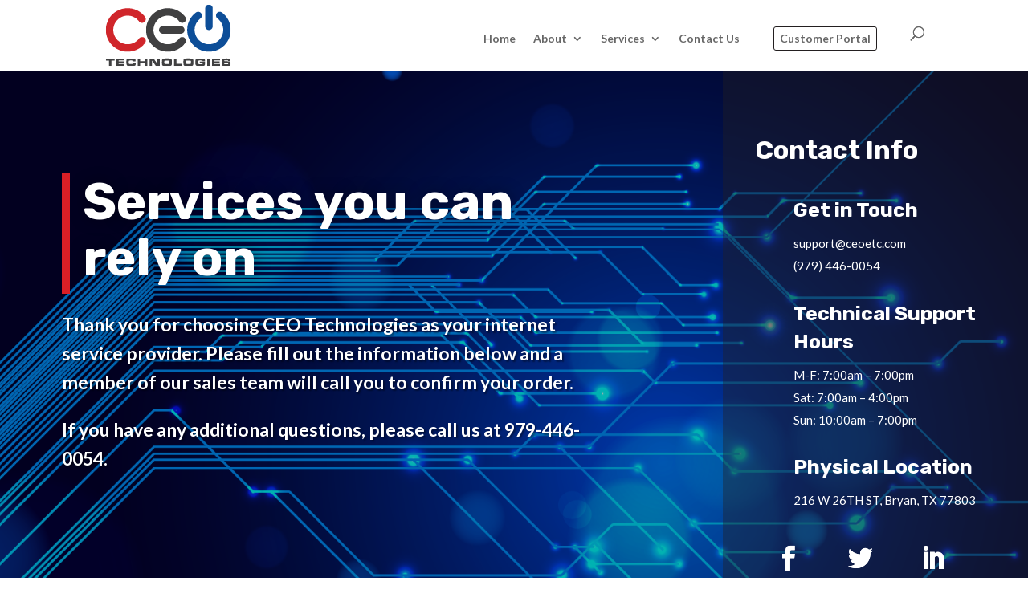

--- FILE ---
content_type: text/html; charset=UTF-8
request_url: https://ceoetc.com/catalon2/
body_size: 11969
content:
<!DOCTYPE html><html lang="en-US"><head> <script type="text/javascript">
/* <![CDATA[ */
 var gform;gform||(document.addEventListener("gform_main_scripts_loaded",function(){gform.scriptsLoaded=!0}),window.addEventListener("DOMContentLoaded",function(){gform.domLoaded=!0}),gform={domLoaded:!1,scriptsLoaded:!1,initializeOnLoaded:function(o){gform.domLoaded&&gform.scriptsLoaded?o():!gform.domLoaded&&gform.scriptsLoaded?window.addEventListener("DOMContentLoaded",o):document.addEventListener("gform_main_scripts_loaded",o)},hooks:{action:{},filter:{}},addAction:function(o,n,r,t){gform.addHook("action",o,n,r,t)},addFilter:function(o,n,r,t){gform.addHook("filter",o,n,r,t)},doAction:function(o){gform.doHook("action",o,arguments)},applyFilters:function(o){return gform.doHook("filter",o,arguments)},removeAction:function(o,n){gform.removeHook("action",o,n)},removeFilter:function(o,n,r){gform.removeHook("filter",o,n,r)},addHook:function(o,n,r,t,i){null==gform.hooks[o][n]&&(gform.hooks[o][n]=[]);var e=gform.hooks[o][n];null==i&&(i=n+"_"+e.length),gform.hooks[o][n].push({tag:i,callable:r,priority:t=null==t?10:t})},doHook:function(n,o,r){var t;if(r=Array.prototype.slice.call(r,1),null!=gform.hooks[n][o]&&((o=gform.hooks[n][o]).sort(function(o,n){return o.priority-n.priority}),o.forEach(function(o){"function"!=typeof(t=o.callable)&&(t=window[t]),"action"==n?t.apply(null,r):r[0]=t.apply(null,r)})),"filter"==n)return r[0]},removeHook:function(o,n,t,i){var r;null!=gform.hooks[o][n]&&(r=(r=gform.hooks[o][n]).filter(function(o,n,r){return!!(null!=i&&i!=o.tag||null!=t&&t!=o.priority)}),gform.hooks[o][n]=r)}}); 
/* ]]> */
</script>
<meta charset="UTF-8" /><meta http-equiv="X-UA-Compatible" content="IE=edge"><script data-cfasync="false" id="ao_optimized_gfonts_config">WebFontConfig={google:{families:["Lato:100,100italic,300,300italic,regular,italic,700,700italic,900,900italic","Rubik:300,regular,500,600,700,800,900,300italic,italic,500italic,600italic,700italic,800italic,900italic"] },classes:false, events:false, timeout:1500};</script><link rel="pingback" href="https://ceoetc.com/xmlrpc.php" /> <script type="text/javascript">document.documentElement.className = 'js';</script> <meta name='robots' content='index, follow, max-image-preview:large, max-snippet:-1, max-video-preview:-1' /> <script type="text/javascript">let jqueryParams=[],jQuery=function(r){return jqueryParams=[...jqueryParams,r],jQuery},$=function(r){return jqueryParams=[...jqueryParams,r],$};window.jQuery=jQuery,window.$=jQuery;let customHeadScripts=!1;jQuery.fn=jQuery.prototype={},$.fn=jQuery.prototype={},jQuery.noConflict=function(r){if(window.jQuery)return jQuery=window.jQuery,$=window.jQuery,customHeadScripts=!0,jQuery.noConflict},jQuery.ready=function(r){jqueryParams=[...jqueryParams,r]},$.ready=function(r){jqueryParams=[...jqueryParams,r]},jQuery.load=function(r){jqueryParams=[...jqueryParams,r]},$.load=function(r){jqueryParams=[...jqueryParams,r]},jQuery.fn.ready=function(r){jqueryParams=[...jqueryParams,r]},$.fn.ready=function(r){jqueryParams=[...jqueryParams,r]};</script> <link media="all" href="https://ceoetc.com/wp-content/cache/autoptimize/css/autoptimize_0a854de74d2196e273f9cd94348e71be.css" rel="stylesheet"><link media="none" href="https://ceoetc.com/wp-content/cache/autoptimize/css/autoptimize_ed87e6fc5b520cbb909790129bcf475a.css" rel="stylesheet"><title>Catalon II - Service Sign Up - CEO Technologies</title><link rel="canonical" href="https://ceoetc.com/catalon2/" /><meta property="og:locale" content="en_US" /><meta property="og:type" content="article" /><meta property="og:title" content="Catalon II - Service Sign Up - CEO Technologies" /><meta property="og:url" content="https://ceoetc.com/catalon2/" /><meta property="og:site_name" content="CEO Technologies" /><meta property="article:modified_time" content="2022-02-22T21:47:15+00:00" /><meta name="twitter:card" content="summary_large_image" /><meta name="twitter:label1" content="Est. reading time" /><meta name="twitter:data1" content="2 minutes" /> <script type="application/ld+json" class="yoast-schema-graph">{"@context":"https://schema.org","@graph":[{"@type":"WebPage","@id":"https://ceoetc.com/catalon2/","url":"https://ceoetc.com/catalon2/","name":"Catalon II - Service Sign Up - CEO Technologies","isPartOf":{"@id":"https://ceoetc.com/#website"},"datePublished":"2020-12-16T19:30:43+00:00","dateModified":"2022-02-22T21:47:15+00:00","breadcrumb":{"@id":"https://ceoetc.com/catalon2/#breadcrumb"},"inLanguage":"en-US","potentialAction":[{"@type":"ReadAction","target":["https://ceoetc.com/catalon2/"]}]},{"@type":"BreadcrumbList","@id":"https://ceoetc.com/catalon2/#breadcrumb","itemListElement":[{"@type":"ListItem","position":1,"name":"Home","item":"https://ceoetc.com/"},{"@type":"ListItem","position":2,"name":"Catalon II &#8211; Service Sign Up"}]},{"@type":"WebSite","@id":"https://ceoetc.com/#website","url":"https://ceoetc.com/","name":"CEO Technologies","description":"Your Technology Experts","publisher":{"@id":"https://ceoetc.com/#organization"},"potentialAction":[{"@type":"SearchAction","target":{"@type":"EntryPoint","urlTemplate":"https://ceoetc.com/?s={search_term_string}"},"query-input":"required name=search_term_string"}],"inLanguage":"en-US"},{"@type":"Organization","@id":"https://ceoetc.com/#organization","name":"CEO Technologies","url":"https://ceoetc.com/","logo":{"@type":"ImageObject","inLanguage":"en-US","@id":"https://ceoetc.com/#/schema/logo/image/","url":"https://ceoetc.com/wp-content/uploads/2021/06/CEOTechnologiesLogo.png","contentUrl":"https://ceoetc.com/wp-content/uploads/2021/06/CEOTechnologiesLogo.png","width":298,"height":298,"caption":"CEO Technologies"},"image":{"@id":"https://ceoetc.com/#/schema/logo/image/"}}]}</script> <link rel='dns-prefetch' href='//use.fontawesome.com' /><link href='https://fonts.gstatic.com' crossorigin='anonymous' rel='preconnect' /><link href='https://ajax.googleapis.com' rel='preconnect' /><link href='https://fonts.googleapis.com' rel='preconnect' /><link rel="alternate" type="application/rss+xml" title="CEO Technologies &raquo; Feed" href="https://ceoetc.com/feed/" /><link rel="alternate" type="application/rss+xml" title="CEO Technologies &raquo; Comments Feed" href="https://ceoetc.com/comments/feed/" /><meta content="CEO Tech Child Theme v.3.25.2.1561492674" name="generator"/> <script type="text/javascript" src="https://ceoetc.com/wp-includes/js/jquery/jquery.min.js" id="jquery-core-js"></script> <script type="text/javascript" id="jquery-js-after">jqueryParams.length&&$.each(jqueryParams,function(e,r){if("function"==typeof r){var n=String(r);n.replace("$","jQuery");var a=new Function("return "+n)();$(document).ready(a)}});</script> <script type="text/javascript" src="https://use.fontawesome.com/1221830e3d.js" id="divi-fontawesome-gtm-js"></script> <script type="text/javascript" id="gform_gravityforms-js-extra">var gf_global = {"gf_currency_config":{"name":"U.S. Dollar","symbol_left":"$","symbol_right":"","symbol_padding":"","thousand_separator":",","decimal_separator":".","decimals":2,"code":"USD"},"base_url":"https:\/\/ceoetc.com\/wp-content\/plugins\/gravityforms","number_formats":[],"spinnerUrl":"https:\/\/ceoetc.com\/wp-content\/plugins\/gravityforms\/images\/spinner.svg","version_hash":"638b803cd871fec8e31809bc56ef75f3","strings":{"newRowAdded":"New row added.","rowRemoved":"Row removed","formSaved":"The form has been saved.  The content contains the link to return and complete the form."}};
var gform_i18n = {"datepicker":{"days":{"monday":"Mo","tuesday":"Tu","wednesday":"We","thursday":"Th","friday":"Fr","saturday":"Sa","sunday":"Su"},"months":{"january":"January","february":"February","march":"March","april":"April","may":"May","june":"June","july":"July","august":"August","september":"September","october":"October","november":"November","december":"December"},"firstDay":1,"iconText":"Select date"}};
var gf_legacy_multi = {"22":"1"};
var gform_gravityforms = {"strings":{"invalid_file_extension":"This type of file is not allowed. Must be one of the following:","delete_file":"Delete this file","in_progress":"in progress","file_exceeds_limit":"File exceeds size limit","illegal_extension":"This type of file is not allowed.","max_reached":"Maximum number of files reached","unknown_error":"There was a problem while saving the file on the server","currently_uploading":"Please wait for the uploading to complete","cancel":"Cancel","cancel_upload":"Cancel this upload","cancelled":"Cancelled"},"vars":{"images_url":"https:\/\/ceoetc.com\/wp-content\/plugins\/gravityforms\/images"}};</script> <script type="text/javascript" id="gform_gravityforms-js-before">var gform;gform||(document.addEventListener("gform_main_scripts_loaded",function(){gform.scriptsLoaded=!0}),window.addEventListener("DOMContentLoaded",function(){gform.domLoaded=!0}),gform={domLoaded:!1,scriptsLoaded:!1,initializeOnLoaded:function(o){gform.domLoaded&&gform.scriptsLoaded?o():!gform.domLoaded&&gform.scriptsLoaded?window.addEventListener("DOMContentLoaded",o):document.addEventListener("gform_main_scripts_loaded",o)},hooks:{action:{},filter:{}},addAction:function(o,n,r,t){gform.addHook("action",o,n,r,t)},addFilter:function(o,n,r,t){gform.addHook("filter",o,n,r,t)},doAction:function(o){gform.doHook("action",o,arguments)},applyFilters:function(o){return gform.doHook("filter",o,arguments)},removeAction:function(o,n){gform.removeHook("action",o,n)},removeFilter:function(o,n,r){gform.removeHook("filter",o,n,r)},addHook:function(o,n,r,t,i){null==gform.hooks[o][n]&&(gform.hooks[o][n]=[]);var e=gform.hooks[o][n];null==i&&(i=n+"_"+e.length),gform.hooks[o][n].push({tag:i,callable:r,priority:t=null==t?10:t})},doHook:function(n,o,r){var t;if(r=Array.prototype.slice.call(r,1),null!=gform.hooks[n][o]&&((o=gform.hooks[n][o]).sort(function(o,n){return o.priority-n.priority}),o.forEach(function(o){"function"!=typeof(t=o.callable)&&(t=window[t]),"action"==n?t.apply(null,r):r[0]=t.apply(null,r)})),"filter"==n)return r[0]},removeHook:function(o,n,t,i){var r;null!=gform.hooks[o][n]&&(r=(r=gform.hooks[o][n]).filter(function(o,n,r){return!!(null!=i&&i!=o.tag||null!=t&&t!=o.priority)}),gform.hooks[o][n]=r)}});</script> <link rel="https://api.w.org/" href="https://ceoetc.com/wp-json/" /><link rel="alternate" type="application/json" href="https://ceoetc.com/wp-json/wp/v2/pages/30150" /><link rel="EditURI" type="application/rsd+xml" title="RSD" href="https://ceoetc.com/xmlrpc.php?rsd" /><link rel='shortlink' href='https://ceoetc.com/?p=30150' /><link rel="alternate" type="application/json+oembed" href="https://ceoetc.com/wp-json/oembed/1.0/embed?url=https%3A%2F%2Fceoetc.com%2Fcatalon2%2F" /><link rel="alternate" type="text/xml+oembed" href="https://ceoetc.com/wp-json/oembed/1.0/embed?url=https%3A%2F%2Fceoetc.com%2Fcatalon2%2F&#038;format=xml" /> <script>document.documentElement.className = document.documentElement.className.replace( 'no-js', 'js' );</script> <meta name="viewport" content="width=device-width, initial-scale=1.0, maximum-scale=1.0, user-scalable=0" /><link rel="stylesheet" href="https://use.fontawesome.com/releases/v5.0.8/css/all.css" integrity="sha384-3AB7yXWz4OeoZcPbieVW64vVXEwADiYyAEhwilzWsLw+9FgqpyjjStpPnpBO8o8S" crossorigin="anonymous"><link rel="icon" href="https://ceoetc.com/wp-content/uploads/2019/10/power-symbol_blue-150x150.png" sizes="32x32" /><link rel="icon" href="https://ceoetc.com/wp-content/uploads/2019/10/power-symbol_blue.png" sizes="192x192" /><link rel="apple-touch-icon" href="https://ceoetc.com/wp-content/uploads/2019/10/power-symbol_blue.png" /><meta name="msapplication-TileImage" content="https://ceoetc.com/wp-content/uploads/2019/10/power-symbol_blue.png" /><script data-cfasync="false" id="ao_optimized_gfonts_webfontloader">(function() {var wf = document.createElement('script');wf.src='https://ajax.googleapis.com/ajax/libs/webfont/1/webfont.js';wf.type='text/javascript';wf.async='true';var s=document.getElementsByTagName('script')[0];s.parentNode.insertBefore(wf, s);})();</script></head><body class="page-template-default page page-id-30150  divi-font-awesome et_pb_button_helper_class et_fixed_nav et_show_nav et_primary_nav_dropdown_animation_fade et_secondary_nav_dropdown_animation_fade et_header_style_left et_pb_footer_columns3 et_cover_background et_pb_gutter osx et_pb_gutters3 et_pb_pagebuilder_layout et_no_sidebar et_divi_theme et-db">
<div id="page-container"><header id="main-header" data-height-onload="66"><div class="container clearfix et_menu_container"><div class="logo_container"> <span class="logo_helper"></span> <a href="https://ceoetc.com/"> <img  width="157" height="78" alt="CEO Technologies" id="logo" data-height-percentage="54" data-src="https://ceoetc.com/wp-content/uploads/2021/04/CEO-weblogo.png" class="lazyload" src="[data-uri]" /><noscript><img src="https://ceoetc.com/wp-content/uploads/2021/04/CEO-weblogo.png" width="157" height="78" alt="CEO Technologies" id="logo" data-height-percentage="54" /></noscript> </a></div><div id="et-top-navigation" data-height="66" data-fixed-height="40"><nav id="top-menu-nav"><ul id="top-menu" class="nav"><li id="menu-item-28488" class="menu-item menu-item-type-post_type menu-item-object-page menu-item-home menu-item-28488"><a href="https://ceoetc.com/">Home</a></li><li id="menu-item-29060" class="menu-item menu-item-type-post_type menu-item-object-page menu-item-has-children menu-item-29060"><a href="https://ceoetc.com/about-us/">About</a><ul class="sub-menu"><li id="menu-item-29858" class="menu-item menu-item-type-post_type menu-item-object-page menu-item-29858"><a href="https://ceoetc.com/careers/">Careers</a></li><li id="menu-item-31166" class="menu-item menu-item-type-post_type menu-item-object-page menu-item-31166"><a href="https://ceoetc.com/bundle-my-services/">Bundle My Services</a></li><li id="menu-item-31167" class="menu-item menu-item-type-post_type menu-item-object-page menu-item-31167"><a href="https://ceoetc.com/refer-a-friend/">Refer A Friend</a></li><li id="menu-item-31165" class="menu-item menu-item-type-post_type menu-item-object-page menu-item-31165"><a href="https://ceoetc.com/frequently-asked-questions/">Frequently Asked Questions</a></li></ul></li><li id="menu-item-28490" class="menu-item menu-item-type-custom menu-item-object-custom menu-item-has-children menu-item-28490"><a>Services</a><ul class="sub-menu"><li id="menu-item-28658" class="menu-item menu-item-type-post_type menu-item-object-page menu-item-28658"><a href="https://ceoetc.com/high-speed-internet/">High Speed Internet</a></li><li id="menu-item-28907" class="menu-item menu-item-type-post_type menu-item-object-page menu-item-28907"><a href="https://ceoetc.com/msp-services/">MSP Services</a></li><li id="menu-item-29765" class="menu-item menu-item-type-post_type menu-item-object-page menu-item-29765"><a href="https://ceoetc.com/security-and-surveillance/">Security and Surveillance</a></li><li id="menu-item-29799" class="menu-item menu-item-type-post_type menu-item-object-page menu-item-29799"><a href="https://ceoetc.com/phone-services/">Phone Services</a></li></ul></li><li id="menu-item-29179" class="menu-item menu-item-type-post_type menu-item-object-page menu-item-29179"><a href="https://ceoetc.com/contact-us/">Contact Us</a></li><li id="menu-item-28545" class="button menu-item menu-item-type-custom menu-item-object-custom menu-item-28545"><a target="_blank" rel="noopener" href="https://billpayment.us.com/">Customer Portal</a></li></ul></nav><div id="et_top_search"> <span id="et_search_icon"></span></div><div id="et_mobile_nav_menu"><div class="mobile_nav closed"> <span class="select_page">Select Page</span> <span class="mobile_menu_bar mobile_menu_bar_toggle"></span></div></div></div></div><div class="et_search_outer"><div class="container et_search_form_container"><form role="search" method="get" class="et-search-form" action="https://ceoetc.com/"> <input type="search" class="et-search-field" placeholder="Search &hellip;" value="" name="s" title="Search for:" /></form> <span class="et_close_search_field"></span></div></div></header><div id="et-main-area"><div id="main-content"><article id="post-30150" class="post-30150 page type-page status-publish hentry"><div class="entry-content"><div class="et-l et-l--post"><div class="et_builder_inner_content et_pb_gutters3"><div class="et_pb_section et_pb_section_0 et_pb_section_parallax et_pb_with_background et_section_regular" > <span class="et_parallax_bg_wrap"><span
 class="et_parallax_bg"
 style="background-image: url(https://ceoetc.com/wp-content/uploads/2019/10/digital-background.png);"
 ></span></span><div class="et_pb_row et_pb_row_0 et_pb_equal_columns et_pb_gutters3"><div class="et_pb_column et_pb_column_2_3 et_pb_column_0  et_pb_css_mix_blend_mode_passthrough"><div class="et_pb_with_border et_pb_module et_pb_text et_pb_text_0  et_pb_text_align_left et_pb_bg_layout_dark"><div class="et_pb_text_inner"><h1>Services you can rely on</h1></div></div><div class="et_pb_module et_pb_text et_pb_text_1 et_animated  et_pb_text_align_left et_pb_bg_layout_dark"><div class="et_pb_text_inner"><p>Thank you for choosing CEO Technologies as your internet service provider. Please fill out the information below and a member of our sales team will call you to confirm your order.</p><p>If you have any additional questions, please call us at 979-446-0054.</p></div></div></div><div class="et_pb_column et_pb_column_1_3 et_pb_column_1  et_pb_css_mix_blend_mode_passthrough et-last-child"><div class="et_pb_module et_pb_text et_pb_text_2  et_pb_text_align_left et_pb_bg_layout_light"><div class="et_pb_text_inner"><h2><span style="color: #ffffff;">Contact Info</span></h2></div></div><div class="et_pb_module et_pb_blurb et_pb_blurb_0 et_animated  et_pb_text_align_left  et_pb_blurb_position_left et_pb_bg_layout_dark"><div class="et_pb_blurb_content"><div class="et_pb_main_blurb_image"><span class="et_pb_image_wrap"><span class="et-waypoint et_pb_animation_off et_pb_animation_off_tablet et_pb_animation_off_phone et-pb-icon"></span></span></div><div class="et_pb_blurb_container"><h4 class="et_pb_module_header"><span>Get in Touch</span></h4><div class="et_pb_blurb_description">support@ceoetc.com<br /> (979) 446-0054</div></div></div></div><div class="et_pb_module et_pb_blurb et_pb_blurb_1 et_animated  et_pb_text_align_left  et_pb_blurb_position_left et_pb_bg_layout_dark"><div class="et_pb_blurb_content"><div class="et_pb_main_blurb_image"><span class="et_pb_image_wrap"><span class="et-waypoint et_pb_animation_off et_pb_animation_off_tablet et_pb_animation_off_phone et-pb-icon"></span></span></div><div class="et_pb_blurb_container"><h4 class="et_pb_module_header"><span>Technical Support Hours</span></h4><div class="et_pb_blurb_description">M-F: 7:00am &#8211; 7:00pm<br /> Sat: 7:00am &#8211; 4:00pm<br /> Sun: 10:00am &#8211; 7:00pm</div></div></div></div><div class="et_pb_module et_pb_blurb et_pb_blurb_2 et_animated  et_pb_text_align_left  et_pb_blurb_position_left et_pb_bg_layout_dark"><div class="et_pb_blurb_content"><div class="et_pb_main_blurb_image"><span class="et_pb_image_wrap"><span class="et-waypoint et_pb_animation_off et_pb_animation_off_tablet et_pb_animation_off_phone et-pb-icon"></span></span></div><div class="et_pb_blurb_container"><h4 class="et_pb_module_header"><span>Physical Location</span></h4><div class="et_pb_blurb_description"><p>216 W 26TH ST, Bryan, TX 77803</p></div></div></div></div><ul class="et_pb_module et_pb_social_media_follow et_pb_social_media_follow_0 clearfix  et_pb_text_align_left et_pb_bg_layout_light"><li
 class='et_pb_social_media_follow_network_0 et_pb_social_icon et_pb_social_network_link  et-social-facebook'><a
 href='https://www.facebook.com/ceoetc/'
 class='icon et_pb_with_border'
 title='Follow on Facebook'
 target="_blank"><span
 class='et_pb_social_media_follow_network_name'
 aria-hidden='true'
 >Follow</span></a></li><li
 class='et_pb_social_media_follow_network_1 et_pb_social_icon et_pb_social_network_link  et-social-twitter'><a
 href='https://twitter.com/ceo_etc'
 class='icon et_pb_with_border'
 title='Follow on Twitter'
 target="_blank"><span
 class='et_pb_social_media_follow_network_name'
 aria-hidden='true'
 >Follow</span></a></li><li
 class='et_pb_social_media_follow_network_2 et_pb_social_icon et_pb_social_network_link  et-social-linkedin'><a
 href='https://www.linkedin.com/company/2985880/'
 class='icon et_pb_with_border'
 title='Follow on LinkedIn'
 target="_blank"><span
 class='et_pb_social_media_follow_network_name'
 aria-hidden='true'
 >Follow</span></a></li></ul></div></div></div><div class="et_pb_section et_pb_section_1 et_pb_with_background et_section_regular" ><div class="et_pb_row et_pb_row_1"><div class="et_pb_column et_pb_column_4_4 et_pb_column_2  et_pb_css_mix_blend_mode_passthrough et-last-child"><div class="et_pb_module et_pb_text et_pb_text_3  et_pb_text_align_left et_pb_bg_layout_light"><div class="et_pb_text_inner"><h2>Catalon II &#8211; Service Sign Up Form</h2></div></div><div class="et_pb_module et_pb_divider et_pb_divider_0 et_pb_divider_position_center et_pb_space"><div class="et_pb_divider_internal"></div></div><div class="et_pb_module et_pb_text et_pb_text_4  et_pb_text_align_left et_pb_bg_layout_light"><div class="et_pb_text_inner"><div class='gf_browser_chrome gform_wrapper gform_legacy_markup_wrapper gform-theme--no-framework' data-form-theme='legacy' data-form-index='0' id='gform_wrapper_22' ><div id='gf_22' class='gform_anchor' tabindex='-1'></div><div class='gform_heading'><p class='gform_description'></p></div><form method='post' enctype='multipart/form-data'  id='gform_22'  action='/catalon2/#gf_22' data-formid='22' novalidate><div id='gf_progressbar_wrapper_22' class='gf_progressbar_wrapper'><h3 class="gf_progressbar_title">Step <span class='gf_step_current_page'>1</span> of <span class='gf_step_page_count'>6</span></h3><div class='gf_progressbar gf_progressbar_blue' aria-hidden='true'><div class='gf_progressbar_percentage percentbar_blue percentbar_16' style='width:16%;'><span>16%</span></div></div></div><div class='gform-body gform_body'><div id='gform_page_22_1' class='gform_page ' data-js='page-field-id-1' ><div class='gform_page_fields'><ul id='gform_fields_22' class='gform_fields top_label form_sublabel_below description_below'><li id="field_22_1" class="gfield gfield--type-section gsection field_sublabel_below gfield--has-description field_description_below gfield_visibility_visible"  data-js-reload="field_22_1" ><h2 class="gsection_title">MDU Sign Up Form</h2><div class='gsection_description' id='gfield_description_22_1'><br> Thank you for your interest in CEO Technologies. Please fill out the form in its entirety.</div></li><li id="field_22_63" class="gfield gfield--type-name gfield_contains_required field_sublabel_below gfield--no-description field_description_below gfield_visibility_visible"  data-js-reload="field_22_63" ><label class='gfield_label gform-field-label gfield_label_before_complex' >Name<span class="gfield_required"><span class="gfield_required gfield_required_asterisk">*</span></span></label><div class='ginput_complex ginput_container ginput_container--name has_prefix has_first_name no_middle_name has_last_name no_suffix gf_name_has_3 ginput_container_name gform-grid-row' id='input_22_63'> <span id='input_22_63_2_container' class='name_prefix name_prefix_select gform-grid-col gform-grid-col--size-auto' > <select name='input_63.2' id='input_22_63_2'    aria-required='false'   ><option value=''></option><option value='Dr.' >Dr.</option><option value='Miss' >Miss</option><option value='Mr.' >Mr.</option><option value='Mrs.' >Mrs.</option><option value='Ms.' >Ms.</option><option value='Prof.' >Prof.</option><option value='Rev.' >Rev.</option> </select> <label for='input_22_63_2' class='gform-field-label gform-field-label--type-sub '>Prefix</label> </span> <span id='input_22_63_3_container' class='name_first gform-grid-col gform-grid-col--size-auto' > <input type='text' name='input_63.3' id='input_22_63_3' value=''   aria-required='true'     /> <label for='input_22_63_3' class='gform-field-label gform-field-label--type-sub '>First</label> </span> <span id='input_22_63_6_container' class='name_last gform-grid-col gform-grid-col--size-auto' > <input type='text' name='input_63.6' id='input_22_63_6' value=''   aria-required='true'     /> <label for='input_22_63_6' class='gform-field-label gform-field-label--type-sub '>Last</label> </span></div></li><li id="field_22_64" class="gfield gfield--type-email gfield_contains_required field_sublabel_below gfield--no-description field_description_below gfield_visibility_visible"  data-js-reload="field_22_64" ><label class='gfield_label gform-field-label gfield_label_before_complex' >Email<span class="gfield_required"><span class="gfield_required gfield_required_asterisk">*</span></span></label><div class='ginput_complex ginput_container ginput_container_email gform-grid-row' id='input_22_64_container'> <span id='input_22_64_1_container' class='ginput_left gform-grid-col gform-grid-col--size-auto'> <input class='' type='email' name='input_64' id='input_22_64' value=''    aria-required="true" aria-invalid="false"  /> <label for='input_22_64' class='gform-field-label gform-field-label--type-sub '>Enter Email</label> </span> <span id='input_22_64_2_container' class='ginput_right gform-grid-col gform-grid-col--size-auto'> <input class='' type='email' name='input_64_2' id='input_22_64_2' value=''    aria-required="true" aria-invalid="false"  /> <label for='input_22_64_2' class='gform-field-label gform-field-label--type-sub '>Confirm Email</label> </span><div class='gf_clear gf_clear_complex'></div></div></li><li id="field_22_65" class="gfield gfield--type-phone gfield_contains_required field_sublabel_below gfield--no-description field_description_below gfield_visibility_visible"  data-js-reload="field_22_65" ><label class='gfield_label gform-field-label' for='input_22_65'>Phone<span class="gfield_required"><span class="gfield_required gfield_required_asterisk">*</span></span></label><div class='ginput_container ginput_container_phone'><input name='input_65' id='input_22_65' type='tel' value='' class='medium'   aria-required="true" aria-invalid="false"   /></div></li><li id="field_22_66" class="gfield gfield--type-address gfield_contains_required field_sublabel_below gfield--no-description field_description_below gfield_visibility_visible"  data-js-reload="field_22_66" ><label class='gfield_label gform-field-label gfield_label_before_complex' >Address<span class="gfield_required"><span class="gfield_required gfield_required_asterisk">*</span></span></label><div class='ginput_complex ginput_container has_street has_street2 has_city has_state has_zip ginput_container_address gform-grid-row' id='input_22_66' > <span class='ginput_full address_line_1 ginput_address_line_1 gform-grid-col' id='input_22_66_1_container' > <input type='text' name='input_66.1' id='input_22_66_1' value=''    aria-required='true'    /> <label for='input_22_66_1' id='input_22_66_1_label' class='gform-field-label gform-field-label--type-sub '>Street Address</label> </span><span class='ginput_full address_line_2 ginput_address_line_2 gform-grid-col' id='input_22_66_2_container' > <input type='text' name='input_66.2' id='input_22_66_2' value=''     aria-required='false'   /> <label for='input_22_66_2' id='input_22_66_2_label' class='gform-field-label gform-field-label--type-sub '>Apt Number</label> </span><span class='ginput_left address_city ginput_address_city gform-grid-col' id='input_22_66_3_container' > <input type='text' name='input_66.3' id='input_22_66_3' value=''    aria-required='true'    /> <label for='input_22_66_3' id='input_22_66_3_label' class='gform-field-label gform-field-label--type-sub '>City</label> </span><span class='ginput_right address_state ginput_address_state gform-grid-col' id='input_22_66_4_container' > <select name='input_66.4' id='input_22_66_4'     aria-required='true'    ><option value='' ></option><option value='Alabama' >Alabama</option><option value='Alaska' >Alaska</option><option value='American Samoa' >American Samoa</option><option value='Arizona' >Arizona</option><option value='Arkansas' >Arkansas</option><option value='California' >California</option><option value='Colorado' >Colorado</option><option value='Connecticut' >Connecticut</option><option value='Delaware' >Delaware</option><option value='District of Columbia' >District of Columbia</option><option value='Florida' >Florida</option><option value='Georgia' >Georgia</option><option value='Guam' >Guam</option><option value='Hawaii' >Hawaii</option><option value='Idaho' >Idaho</option><option value='Illinois' >Illinois</option><option value='Indiana' >Indiana</option><option value='Iowa' >Iowa</option><option value='Kansas' >Kansas</option><option value='Kentucky' >Kentucky</option><option value='Louisiana' >Louisiana</option><option value='Maine' >Maine</option><option value='Maryland' >Maryland</option><option value='Massachusetts' >Massachusetts</option><option value='Michigan' >Michigan</option><option value='Minnesota' >Minnesota</option><option value='Mississippi' >Mississippi</option><option value='Missouri' >Missouri</option><option value='Montana' >Montana</option><option value='Nebraska' >Nebraska</option><option value='Nevada' >Nevada</option><option value='New Hampshire' >New Hampshire</option><option value='New Jersey' >New Jersey</option><option value='New Mexico' >New Mexico</option><option value='New York' >New York</option><option value='North Carolina' >North Carolina</option><option value='North Dakota' >North Dakota</option><option value='Northern Mariana Islands' >Northern Mariana Islands</option><option value='Ohio' >Ohio</option><option value='Oklahoma' >Oklahoma</option><option value='Oregon' >Oregon</option><option value='Pennsylvania' >Pennsylvania</option><option value='Puerto Rico' >Puerto Rico</option><option value='Rhode Island' >Rhode Island</option><option value='South Carolina' >South Carolina</option><option value='South Dakota' >South Dakota</option><option value='Tennessee' >Tennessee</option><option value='Texas' selected='selected'>Texas</option><option value='Utah' >Utah</option><option value='U.S. Virgin Islands' >U.S. Virgin Islands</option><option value='Vermont' >Vermont</option><option value='Virginia' >Virginia</option><option value='Washington' >Washington</option><option value='West Virginia' >West Virginia</option><option value='Wisconsin' >Wisconsin</option><option value='Wyoming' >Wyoming</option><option value='Armed Forces Americas' >Armed Forces Americas</option><option value='Armed Forces Europe' >Armed Forces Europe</option><option value='Armed Forces Pacific' >Armed Forces Pacific</option></select> <label for='input_22_66_4' id='input_22_66_4_label' class='gform-field-label gform-field-label--type-sub '>State</label> </span><span class='ginput_left address_zip ginput_address_zip gform-grid-col' id='input_22_66_5_container' > <input type='text' name='input_66.5' id='input_22_66_5' value=''    aria-required='true'    /> <label for='input_22_66_5' id='input_22_66_5_label' class='gform-field-label gform-field-label--type-sub '>ZIP Code</label> </span><input type='hidden' class='gform_hidden' name='input_66.6' id='input_22_66_6' value='United States' /><div class='gf_clear gf_clear_complex'></div></div></li></ul></div><div class='gform_page_footer top_label'> <input type='button' id='gform_next_button_22_37' class='gform_next_button gform-theme-button button' value='Next'  onclick='jQuery("#gform_target_page_number_22").val("2");  jQuery("#gform_22").trigger("submit",[true]); ' onkeypress='if( event.keyCode == 13 ){ jQuery("#gform_target_page_number_22").val("2");  jQuery("#gform_22").trigger("submit",[true]); } ' /></div></div><div id='gform_page_22_2' class='gform_page' data-js='page-field-id-37' style='display:none;'><div class='gform_page_fields'><ul id='gform_fields_22_2' class='gform_fields top_label form_sublabel_below description_below'><li id="field_22_55" class="gfield gfield--type-section gsection field_sublabel_below gfield--has-description field_description_below gfield_visibility_visible"  data-js-reload="field_22_55" ><h2 class="gsection_title">Services</h2><div class='gsection_description' id='gfield_description_22_55'>Please select all services you would like to sign up for:</div></li><li id="field_22_67" class="gfield gfield--type-radio gfield--type-choice gfield_contains_required field_sublabel_below gfield--no-description field_description_below gfield_visibility_visible"  data-js-reload="field_22_67" ><label class='gfield_label gform-field-label' >Internet Packages (one must be selected)<span class="gfield_required"><span class="gfield_required gfield_required_asterisk">*</span></span></label><div class='ginput_container ginput_container_radio'><ul class='gfield_radio' id='input_22_67'><li class='gchoice gchoice_22_67_0'> <input name='input_67' type='radio' value='Up to 200 Mbps (250 GB data limit) - $59.99/mo'  id='choice_22_67_0'    /> <label for='choice_22_67_0' id='label_22_67_0' class='gform-field-label gform-field-label--type-inline'>Up to 200 Mbps (250 GB data limit) - $59.99/mo</label></li><li class='gchoice gchoice_22_67_1'> <input name='input_67' type='radio' value='Up to 400 Mbps (1 TB data limit) - $79.99/mo'  id='choice_22_67_1'    /> <label for='choice_22_67_1' id='label_22_67_1' class='gform-field-label gform-field-label--type-inline'>Up to 400 Mbps (1 TB data limit) - $79.99/mo</label></li><li class='gchoice gchoice_22_67_2'> <input name='input_67' type='radio' value='Up to 1 Gig (Unlimited Data) - $99.99/mo'  id='choice_22_67_2'    /> <label for='choice_22_67_2' id='label_22_67_2' class='gform-field-label gform-field-label--type-inline'>Up to 1 Gig (Unlimited Data) - $99.99/mo</label></li></ul></div></li></ul></div><div class='gform_page_footer top_label'> <input type='button' id='gform_previous_button_22_54' class='gform_previous_button gform-theme-button gform-theme-button--secondary button' value='Previous'  onclick='jQuery("#gform_target_page_number_22").val("1");  jQuery("#gform_22").trigger("submit",[true]); ' onkeypress='if( event.keyCode == 13 ){ jQuery("#gform_target_page_number_22").val("1");  jQuery("#gform_22").trigger("submit",[true]); } ' /> <input type='button' id='gform_next_button_22_54' class='gform_next_button gform-theme-button button' value='Next'  onclick='jQuery("#gform_target_page_number_22").val("3");  jQuery("#gform_22").trigger("submit",[true]); ' onkeypress='if( event.keyCode == 13 ){ jQuery("#gform_target_page_number_22").val("3");  jQuery("#gform_22").trigger("submit",[true]); } ' /></div></div><div id='gform_page_22_3' class='gform_page' data-js='page-field-id-54' style='display:none;'><div class='gform_page_fields'><ul id='gform_fields_22_3' class='gform_fields top_label form_sublabel_below description_below'><li id="field_22_29" class="gfield gfield--type-section gsection field_sublabel_below gfield--no-description field_description_below gfield_visibility_visible"  data-js-reload="field_22_29" ><h2 class="gsection_title">Router Options</h2></li><li id="field_22_68" class="gfield gfield--type-radio gfield--type-choice gfield_contains_required field_sublabel_below gfield--no-description field_description_below gfield_visibility_visible"  data-js-reload="field_22_68" ><label class='gfield_label gform-field-label' >Wifi Router<span class="gfield_required"><span class="gfield_required gfield_required_asterisk">*</span></span></label><div class='ginput_container ginput_container_radio'><ul class='gfield_radio' id='input_22_68'><li class='gchoice gchoice_22_68_0'> <input name='input_68' type='radio' value='Router Rental - $15/mo'  id='choice_22_68_0'    /> <label for='choice_22_68_0' id='label_22_68_0' class='gform-field-label gform-field-label--type-inline'>Router Rental - $15/mo</label></li><li class='gchoice gchoice_22_68_1'> <input name='input_68' type='radio' value='Router Purchase (Self Install) - $179.00'  id='choice_22_68_1'    /> <label for='choice_22_68_1' id='label_22_68_1' class='gform-field-label gform-field-label--type-inline'>Router Purchase (Self Install) - $179.00</label></li><li class='gchoice gchoice_22_68_2'> <input name='input_68' type='radio' value='Router Purchase (CEO Install/Set Up) $250.00'  id='choice_22_68_2'    /> <label for='choice_22_68_2' id='label_22_68_2' class='gform-field-label gform-field-label--type-inline'>Router Purchase (CEO Install/Set Up) $250.00</label></li></ul></div></li></ul></div><div class='gform_page_footer top_label'> <input type='button' id='gform_previous_button_22_40' class='gform_previous_button gform-theme-button gform-theme-button--secondary button' value='Back'  onclick='jQuery("#gform_target_page_number_22").val("2");  jQuery("#gform_22").trigger("submit",[true]); ' onkeypress='if( event.keyCode == 13 ){ jQuery("#gform_target_page_number_22").val("2");  jQuery("#gform_22").trigger("submit",[true]); } ' /> <input type='button' id='gform_next_button_22_40' class='gform_next_button gform-theme-button button' value='Next'  onclick='jQuery("#gform_target_page_number_22").val("4");  jQuery("#gform_22").trigger("submit",[true]); ' onkeypress='if( event.keyCode == 13 ){ jQuery("#gform_target_page_number_22").val("4");  jQuery("#gform_22").trigger("submit",[true]); } ' /></div></div><div id='gform_page_22_4' class='gform_page' data-js='page-field-id-40' style='display:none;'><div class='gform_page_fields'><ul id='gform_fields_22_4' class='gform_fields top_label form_sublabel_below description_below'><li id="field_22_35" class="gfield gfield--type-section gsection field_sublabel_below gfield--has-description field_description_below gfield_visibility_visible"  data-js-reload="field_22_35" ><h2 class="gsection_title">Additional Services</h2><div class='gsection_description' id='gfield_description_22_35'>If you are interested in additional services that CEO Technologies offers, please select the options below. Thanks</div></li><li id="field_22_36" class="gfield gfield--type-radio gfield--type-choice gfield_contains_required field_sublabel_below gfield--no-description field_description_below gfield_visibility_visible"  data-js-reload="field_22_36" ><label class='gfield_label gform-field-label' >Are you interested in TV streaming services or Phone services?<span class="gfield_required"><span class="gfield_required gfield_required_asterisk">*</span></span></label><div class='ginput_container ginput_container_radio'><ul class='gfield_radio' id='input_22_36'><li class='gchoice gchoice_22_36_0'> <input name='input_36' type='radio' value='Yes' checked='checked' id='choice_22_36_0'    /> <label for='choice_22_36_0' id='label_22_36_0' class='gform-field-label gform-field-label--type-inline'>Yes</label></li><li class='gchoice gchoice_22_36_1'> <input name='input_36' type='radio' value='No'  id='choice_22_36_1'    /> <label for='choice_22_36_1' id='label_22_36_1' class='gform-field-label gform-field-label--type-inline'>No</label></li></ul></div></li></ul></div><div class='gform_page_footer top_label'> <input type='button' id='gform_previous_button_22_41' class='gform_previous_button gform-theme-button gform-theme-button--secondary button' value='Back'  onclick='jQuery("#gform_target_page_number_22").val("3");  jQuery("#gform_22").trigger("submit",[true]); ' onkeypress='if( event.keyCode == 13 ){ jQuery("#gform_target_page_number_22").val("3");  jQuery("#gform_22").trigger("submit",[true]); } ' /> <input type='button' id='gform_next_button_22_41' class='gform_next_button gform-theme-button button' value='Next'  onclick='jQuery("#gform_target_page_number_22").val("5");  jQuery("#gform_22").trigger("submit",[true]); ' onkeypress='if( event.keyCode == 13 ){ jQuery("#gform_target_page_number_22").val("5");  jQuery("#gform_22").trigger("submit",[true]); } ' /></div></div><div id='gform_page_22_5' class='gform_page' data-js='page-field-id-41' style='display:none;'><div class='gform_page_fields'><ul id='gform_fields_22_5' class='gform_fields top_label form_sublabel_below description_below'><li id="field_22_9" class="gfield gfield--type-section gsection field_sublabel_below gfield--has-description field_description_below gfield_visibility_visible"  data-js-reload="field_22_9" ><h2 class="gsection_title">Other Services Offered</h2><div class='gsection_description' id='gfield_description_22_9'>These options are available at your apartment:</div></li><li id="field_22_12" class="gfield gfield--type-radio gfield--type-choice gfield_contains_required field_sublabel_below gfield--no-description field_description_below gfield_visibility_visible"  data-js-reload="field_22_12" ><label class='gfield_label gform-field-label' >Security Monitoring<span class="gfield_required"><span class="gfield_required gfield_required_asterisk">*</span></span></label><div class='ginput_container ginput_container_radio'><ul class='gfield_radio' id='input_22_12'><li class='gchoice gchoice_22_12_0'> <input name='input_12' type='radio' value='I do not want Security Monitoring service at this time.' checked='checked' id='choice_22_12_0'    /> <label for='choice_22_12_0' id='label_22_12_0' class='gform-field-label gform-field-label--type-inline'>I do not want Security Monitoring service at this time.</label></li><li class='gchoice gchoice_22_12_1'> <input name='input_12' type='radio' value='Security System Equipment &amp; 24/7 Monitoring = $299 Installation / $39.99 per month'  id='choice_22_12_1'    /> <label for='choice_22_12_1' id='label_22_12_1' class='gform-field-label gform-field-label--type-inline'>Security System Equipment & 24/7 Monitoring = $299 Installation / $39.99 per month</label></li><li class='gchoice gchoice_22_12_2'> <input name='input_12' type='radio' value='Security System Equipment (Lease Option) &amp; 24/7 Monitoring = FREE INSTALL / $69.99 per month'  id='choice_22_12_2'    /> <label for='choice_22_12_2' id='label_22_12_2' class='gform-field-label gform-field-label--type-inline'>Security System Equipment (Lease Option) & 24/7 Monitoring = FREE INSTALL / $69.99 per month</label></li></ul></div></li></ul></div><div class='gform_page_footer top_label'> <input type='button' id='gform_previous_button_22_57' class='gform_previous_button gform-theme-button gform-theme-button--secondary button' value='Previous'  onclick='jQuery("#gform_target_page_number_22").val("4");  jQuery("#gform_22").trigger("submit",[true]); ' onkeypress='if( event.keyCode == 13 ){ jQuery("#gform_target_page_number_22").val("4");  jQuery("#gform_22").trigger("submit",[true]); } ' /> <input type='button' id='gform_next_button_22_57' class='gform_next_button gform-theme-button button' value='Next'  onclick='jQuery("#gform_target_page_number_22").val("6");  jQuery("#gform_22").trigger("submit",[true]); ' onkeypress='if( event.keyCode == 13 ){ jQuery("#gform_target_page_number_22").val("6");  jQuery("#gform_22").trigger("submit",[true]); } ' /></div></div><div id='gform_page_22_6' class='gform_page' data-js='page-field-id-57' style='display:none;'><div class='gform_page_fields'><ul id='gform_fields_22_6' class='gform_fields top_label form_sublabel_below description_below'><li id="field_22_58" class="gfield gfield--type-section gsection field_sublabel_below gfield--no-description field_description_below gfield_visibility_visible"  data-js-reload="field_22_58" ><h2 class="gsection_title">Form Submission</h2></li><li id="field_22_59" class="gfield gfield--type-textarea field_sublabel_below gfield--no-description field_description_below gfield_visibility_visible"  data-js-reload="field_22_59" ><label class='gfield_label gform-field-label' for='input_22_59'>Any Additional Comments?</label><div class='ginput_container ginput_container_textarea'><textarea name='input_59' id='input_22_59' class='textarea medium'      aria-invalid="false"   rows='10' cols='50'></textarea></div></li><li id="field_22_69" class="gfield gfield--type-honeypot gform_validation_container field_sublabel_below gfield--has-description field_description_below gfield_visibility_visible"  data-js-reload="field_22_69" ><label class='gfield_label gform-field-label' for='input_22_69'>Email</label><div class='ginput_container'><input name='input_69' id='input_22_69' type='text' value='' autocomplete='new-password'/></div><div class='gfield_description' id='gfield_description_22_69'>This field is for validation purposes and should be left unchanged.</div></li></ul></div><div class='gform_page_footer top_label'><input type='submit' id='gform_previous_button_22' class='gform_previous_button gform-theme-button gform-theme-button--secondary button' value='Back'  onclick='if(window["gf_submitting_22"]){return false;}  if( !jQuery("#gform_22")[0].checkValidity || jQuery("#gform_22")[0].checkValidity()){window["gf_submitting_22"]=true;}  ' onkeypress='if( event.keyCode == 13 ){ if(window["gf_submitting_22"]){return false;} if( !jQuery("#gform_22")[0].checkValidity || jQuery("#gform_22")[0].checkValidity()){window["gf_submitting_22"]=true;}  jQuery("#gform_22").trigger("submit",[true]); }' /> <input type='submit' id='gform_submit_button_22' class='gform_button button' value='Submit'  onclick='if(window["gf_submitting_22"]){return false;}  if( !jQuery("#gform_22")[0].checkValidity || jQuery("#gform_22")[0].checkValidity()){window["gf_submitting_22"]=true;}  ' onkeypress='if( event.keyCode == 13 ){ if(window["gf_submitting_22"]){return false;} if( !jQuery("#gform_22")[0].checkValidity || jQuery("#gform_22")[0].checkValidity()){window["gf_submitting_22"]=true;}  jQuery("#gform_22").trigger("submit",[true]); }' /> <input type='hidden' class='gform_hidden' name='is_submit_22' value='1' /> <input type='hidden' class='gform_hidden' name='gform_submit' value='22' /> <input type='hidden' class='gform_hidden' name='gform_unique_id' value='' /> <input type='hidden' class='gform_hidden' name='state_22' value='WyJbXSIsIjU0MTRjOTk1Njk1ZDM4YWI0NDkwODExNTI2Nzg5MzQ1Il0=' /> <input type='hidden' class='gform_hidden' name='gform_target_page_number_22' id='gform_target_page_number_22' value='2' /> <input type='hidden' class='gform_hidden' name='gform_source_page_number_22' id='gform_source_page_number_22' value='1' /> <input type='hidden' name='gform_field_values' value='' /></div></div></div></form></div><script type="text/javascript">gform.initializeOnLoaded( function() {gformInitSpinner( 22, 'https://ceoetc.com/wp-content/plugins/gravityforms/images/spinner.svg', true );jQuery('#gform_ajax_frame_22').on('load',function(){var contents = jQuery(this).contents().find('*').html();var is_postback = contents.indexOf('GF_AJAX_POSTBACK') >= 0;if(!is_postback){return;}var form_content = jQuery(this).contents().find('#gform_wrapper_22');var is_confirmation = jQuery(this).contents().find('#gform_confirmation_wrapper_22').length > 0;var is_redirect = contents.indexOf('gformRedirect(){') >= 0;var is_form = form_content.length > 0 && ! is_redirect && ! is_confirmation;var mt = parseInt(jQuery('html').css('margin-top'), 10) + parseInt(jQuery('body').css('margin-top'), 10) + 100;if(is_form){jQuery('#gform_wrapper_22').html(form_content.html());if(form_content.hasClass('gform_validation_error')){jQuery('#gform_wrapper_22').addClass('gform_validation_error');} else {jQuery('#gform_wrapper_22').removeClass('gform_validation_error');}setTimeout( function() { /* delay the scroll by 50 milliseconds to fix a bug in chrome */ jQuery(document).scrollTop(jQuery('#gform_wrapper_22').offset().top - mt); }, 50 );if(window['gformInitDatepicker']) {gformInitDatepicker();}if(window['gformInitPriceFields']) {gformInitPriceFields();}var current_page = jQuery('#gform_source_page_number_22').val();gformInitSpinner( 22, 'https://ceoetc.com/wp-content/plugins/gravityforms/images/spinner.svg', true );jQuery(document).trigger('gform_page_loaded', [22, current_page]);window['gf_submitting_22'] = false;}else if(!is_redirect){var confirmation_content = jQuery(this).contents().find('.GF_AJAX_POSTBACK').html();if(!confirmation_content){confirmation_content = contents;}setTimeout(function(){jQuery('#gform_wrapper_22').replaceWith(confirmation_content);jQuery(document).scrollTop(jQuery('#gf_22').offset().top - mt);jQuery(document).trigger('gform_confirmation_loaded', [22]);window['gf_submitting_22'] = false;wp.a11y.speak(jQuery('#gform_confirmation_message_22').text());}, 50);}else{jQuery('#gform_22').append(contents);if(window['gformRedirect']) {gformRedirect();}}jQuery(document).trigger('gform_post_render', [22, current_page]);gform.utils.trigger({ event: 'gform/postRender', native: false, data: { formId: 22, currentPage: current_page } });} );} ); 
/* ]]&gt; */</script> </div></div></div></div></div><div class="et_pb_section et_pb_section_2 et_pb_fullwidth_section et_section_regular" ><div class="et_pb_module et_pb_fullwidth_image et_pb_fullwidth_image_0"> <img fetchpriority="high" decoding="async" width="2000" height="500"  alt="" title="" data-srcset="https://ceoetc.com/wp-content/uploads/2021/01/Aerial.png 2000w, https://ceoetc.com/wp-content/uploads/2021/01/Aerial-1280x320.png 1280w, https://ceoetc.com/wp-content/uploads/2021/01/Aerial-980x245.png 980w, https://ceoetc.com/wp-content/uploads/2021/01/Aerial-480x120.png 480w"   data-src="https://ceoetc.com/wp-content/uploads/2021/01/Aerial.png" data-sizes="(min-width: 0px) and (max-width: 480px) 480px, (min-width: 481px) and (max-width: 980px) 980px, (min-width: 981px) and (max-width: 1280px) 1280px, (min-width: 1281px) 2000px, 100vw" class="wp-image-30172 lazyload" src="[data-uri]" /><noscript><img fetchpriority="high" decoding="async" width="2000" height="500" src="https://ceoetc.com/wp-content/uploads/2021/01/Aerial.png" alt="" title="" srcset="https://ceoetc.com/wp-content/uploads/2021/01/Aerial.png 2000w, https://ceoetc.com/wp-content/uploads/2021/01/Aerial-1280x320.png 1280w, https://ceoetc.com/wp-content/uploads/2021/01/Aerial-980x245.png 980w, https://ceoetc.com/wp-content/uploads/2021/01/Aerial-480x120.png 480w" sizes="(min-width: 0px) and (max-width: 480px) 480px, (min-width: 481px) and (max-width: 980px) 980px, (min-width: 981px) and (max-width: 1280px) 1280px, (min-width: 1281px) 2000px, 100vw" class="wp-image-30172" /></noscript></div></div></div></div></div></article></div><footer id="main-footer"><div class="container"><div id="footer-widgets" class="clearfix"><div class="footer-widget"><div id="nav_menu-2" class="fwidget et_pb_widget widget_nav_menu"><h4 class="title">Services</h4><div class="menu-services-container"><ul id="menu-services" class="menu"><li id="menu-item-28528" class="menu-item menu-item-type-custom menu-item-object-custom menu-item-28528"><a href="https://ceoetc.com/high-speed-internet/">High Speed Internet</a></li><li id="menu-item-28530" class="menu-item menu-item-type-custom menu-item-object-custom menu-item-28530"><a href="https://ceoetc.com/msp-services/">Managed Services</a></li><li id="menu-item-29767" class="menu-item menu-item-type-post_type menu-item-object-page menu-item-29767"><a href="https://ceoetc.com/security-and-surveillance/">Security and Surveillance</a></li><li id="menu-item-29797" class="menu-item menu-item-type-post_type menu-item-object-page menu-item-29797"><a href="https://ceoetc.com/phone-services/">Phone Services</a></li><li id="menu-item-31168" class="menu-item menu-item-type-post_type menu-item-object-page menu-item-31168"><a href="https://ceoetc.com/cancel/">Cancel Services</a></li></ul></div></div></div><div class="footer-widget"><div id="nav_menu-3" class="fwidget et_pb_widget widget_nav_menu"><h4 class="title">Customer Portal</h4><div class="menu-customer-portal-container"><ul id="menu-customer-portal" class="menu"><li id="menu-item-28534" class="menu-item menu-item-type-custom menu-item-object-custom menu-item-28534"><a href="https://billpayment.us.com/">Pay My Bill</a></li><li id="menu-item-29334" class="menu-item menu-item-type-post_type menu-item-object-page menu-item-29334"><a href="https://ceoetc.com/frequently-asked-questions/">FAQ</a></li><li id="menu-item-29341" class="menu-item menu-item-type-post_type menu-item-object-page menu-item-29341"><a href="https://ceoetc.com/bundle-my-services/">Bundle My Services</a></li><li id="menu-item-29342" class="menu-item menu-item-type-post_type menu-item-object-page menu-item-29342"><a href="https://ceoetc.com/refer-a-friend/">Refer A Friend</a></li><li id="menu-item-29844" class="menu-item menu-item-type-post_type menu-item-object-page menu-item-29844"><a href="https://ceoetc.com/isp-transparency-disclosure/">ISP Transparency Disclosure</a></li></ul></div></div></div><div class="footer-widget"><div id="custom_html-2" class="widget_text fwidget et_pb_widget widget_custom_html"><h4 class="title">Contact Info</h4><div class="textwidget custom-html-widget"><ul class="contact_address"><li><div class="cotact_icon"> <i class="fa fa-map-marker fa-lg"></i></div><div class="cotact_text"> 216 W 26TH ST<br> Bryan, TX 77803<br></div></li><li><div class="cotact_icon"><i class="fa fa-phone"></i></div><div class="cotact_text"> 979.446.0054</div></li><li><div class="cotact_icon"><i class="fa fa-print"></i></div><div class="cotact_text"> 979.476.2009</div></li><li><div class="email_icon"><i class="fa fa-envelope"></i></div><div class="email_text">sales@ceoetc.com</div></li><li><div class="email_icon"><i class="fa fa-shield"></i></div><div class="email_text">Security Lic. # B16986</div></li></ul></div></div></div></div></div><div id="footer-bottom"><div class="container clearfix"><ul class="et-social-icons"><li class="et-social-icon et-social-facebook"> <a href="http://www.facebook.com/ceoetc/" class="icon"> <span>Facebook</span> </a></li><li class="et-social-icon et-social-twitter"> <a href="http://twitter.com/ceo_etc" class="icon"> <span>Twitter</span> </a></li><li class="et-social-icon et-social-instagram"> <a href="https://www.instagram.com/ceotechnologies/" class="icon"> <span>Instagram</span> </a></li><li class="et-social-icon"><a href="https://www.linkedin.com/company/2985880/"><i class="fab fa-lg fa-linkedin"></i></a></li></ul><div id="footer-info">Website designed by <a href="http://bngdesign.net" title="Premium WordPress Themes">BNG Design</a> | Copyright <a href="#">CEO Technologies</a> | <a href="#">Sitemap</a> | <a href="#">Customer Portal</a></div></div></div></footer></div></div> <script  type="text/javascript">var _paq = window._paq = window._paq || [];
_paq.push(['trackPageView']);_paq.push(['enableLinkTracking']);_paq.push(['alwaysUseSendBeacon']);_paq.push(['setTrackerUrl', "\/\/ceoetc.com\/wp-content\/plugins\/matomo\/app\/matomo.php"]);_paq.push(['setSiteId', '1']);var d=document, g=d.createElement('script'), s=d.getElementsByTagName('script')[0];
g.type='text/javascript'; g.async=true; g.src="\/\/ceoetc.com\/wp-content\/uploads\/matomo\/matomo.js"; s.parentNode.insertBefore(g,s);</script> <script type="text/javascript">var et_animation_data = [{"class":"et_pb_text_1","style":"fold","repeat":"once","duration":"1000ms","delay":"0ms","intensity":"50%","starting_opacity":"0%","speed_curve":"ease-in-out"},{"class":"et_pb_blurb_0","style":"slideRight","repeat":"once","duration":"1000ms","delay":"0ms","intensity":"10%","starting_opacity":"0%","speed_curve":"ease-in-out"},{"class":"et_pb_blurb_1","style":"slideRight","repeat":"once","duration":"1000ms","delay":"0ms","intensity":"10%","starting_opacity":"0%","speed_curve":"ease-in-out"},{"class":"et_pb_blurb_2","style":"slideRight","repeat":"once","duration":"1000ms","delay":"0ms","intensity":"10%","starting_opacity":"0%","speed_curve":"ease-in-out"}];</script> <script type="text/javascript">jQuery(document).ready(function(){
jQuery(".et-social-icon a").attr('target', '_blank');
});</script>  <script async src="https://www.googletagmanager.com/gtag/js?id=UA-151172984-1"></script> <script>window.dataLayer = window.dataLayer || [];
  function gtag(){dataLayer.push(arguments);}
  gtag('js', new Date());
  gtag('config', 'UA-151172984-1');</script> <script type="text/javascript" id="divi-custom-script-js-extra">var DIVI = {"item_count":"%d Item","items_count":"%d Items"};
var et_builder_utils_params = {"condition":{"diviTheme":true,"extraTheme":false},"scrollLocations":["app","top"],"builderScrollLocations":{"desktop":"app","tablet":"app","phone":"app"},"onloadScrollLocation":"app","builderType":"fe"};
var et_frontend_scripts = {"builderCssContainerPrefix":"#et-boc","builderCssLayoutPrefix":"#et-boc .et-l"};
var et_pb_custom = {"ajaxurl":"https:\/\/ceoetc.com\/wp-admin\/admin-ajax.php","images_uri":"https:\/\/ceoetc.com\/wp-content\/themes\/Divi\/images","builder_images_uri":"https:\/\/ceoetc.com\/wp-content\/themes\/Divi\/includes\/builder\/images","et_frontend_nonce":"a5b9aa5b7c","subscription_failed":"Please, check the fields below to make sure you entered the correct information.","et_ab_log_nonce":"33a53d555d","fill_message":"Please, fill in the following fields:","contact_error_message":"Please, fix the following errors:","invalid":"Invalid email","captcha":"Captcha","prev":"Prev","previous":"Previous","next":"Next","wrong_captcha":"You entered the wrong number in captcha.","wrong_checkbox":"Checkbox","ignore_waypoints":"no","is_divi_theme_used":"1","widget_search_selector":".widget_search","ab_tests":[],"is_ab_testing_active":"","page_id":"30150","unique_test_id":"","ab_bounce_rate":"5","is_cache_plugin_active":"yes","is_shortcode_tracking":"","tinymce_uri":"https:\/\/ceoetc.com\/wp-content\/themes\/Divi\/includes\/builder\/frontend-builder\/assets\/vendors","waypoints_options":[]};
var et_pb_box_shadow_elements = [];</script> <script type="text/javascript" src="https://ceoetc.com/wp-includes/js/dist/vendor/wp-polyfill-inert.min.js" id="wp-polyfill-inert-js"></script> <script type="text/javascript" src="https://ceoetc.com/wp-includes/js/dist/vendor/regenerator-runtime.min.js" id="regenerator-runtime-js"></script> <script type="text/javascript" src="https://ceoetc.com/wp-includes/js/dist/vendor/wp-polyfill.min.js" id="wp-polyfill-js"></script> <script type="text/javascript" src="https://ceoetc.com/wp-includes/js/dist/dom-ready.min.js" id="wp-dom-ready-js"></script> <script type="text/javascript" src="https://ceoetc.com/wp-includes/js/dist/hooks.min.js" id="wp-hooks-js"></script> <script type="text/javascript" src="https://ceoetc.com/wp-includes/js/dist/i18n.min.js" id="wp-i18n-js"></script> <script type="text/javascript" id="wp-i18n-js-after">wp.i18n.setLocaleData( { 'text direction\u0004ltr': [ 'ltr' ] } );
wp.i18n.setLocaleData( { 'text direction\u0004ltr': [ 'ltr' ] } );</script> <script type="text/javascript" src="https://ceoetc.com/wp-includes/js/dist/a11y.min.js" id="wp-a11y-js"></script> <script type="text/javascript" id="gform_gravityforms_theme-js-extra">var gform_theme_config = {"common":{"form":{"honeypot":{"version_hash":"638b803cd871fec8e31809bc56ef75f3"}}},"hmr_dev":"","public_path":"https:\/\/ceoetc.com\/wp-content\/plugins\/gravityforms\/assets\/js\/dist\/"};</script> <script type="text/javascript" id="smush-lazy-load-js-after">function rw() { Waypoint.refreshAll(); } window.addEventListener( 'lazybeforeunveil', rw, false); window.addEventListener( 'lazyloaded', rw, false);</script> <script type="text/javascript">gform.initializeOnLoaded( function() { jQuery(document).on('gform_post_render', function(event, formId, currentPage){if(formId == 22) {jQuery('#input_22_65').mask('(999) 999-9999').bind('keypress', function(e){if(e.which == 13){jQuery(this).blur();} } );jQuery( "#gform_22" ).on( 'submit', function( event ) {
	jQuery( '<input>' )
		.attr( 'type', 'hidden' )
		.attr( 'name', 'gf_zero_spam_key' )
		.attr( 'value', 'JdAQBAKnW2yJdNw8n6hJvDsRvVCb8i7SFGNezrIX7ewVMRN8YE4llQ3i69uelnqj' )
		.attr( 'autocomplete', 'new-password' )
		.appendTo( jQuery( this ) );
} );} } );jQuery(document).on('gform_post_conditional_logic', function(event, formId, fields, isInit){} ) } );</script> <script type="text/javascript">gform.initializeOnLoaded( function() {jQuery(document).trigger('gform_post_render', [22, 1]);gform.utils.trigger({ event: 'gform/postRender', native: false, data: { formId: 22, currentPage: 1 } });} );</script> <script defer src="https://ceoetc.com/wp-content/cache/autoptimize/js/autoptimize_20b7297bd11257f60443174be7a8473f.js"></script></body></html>